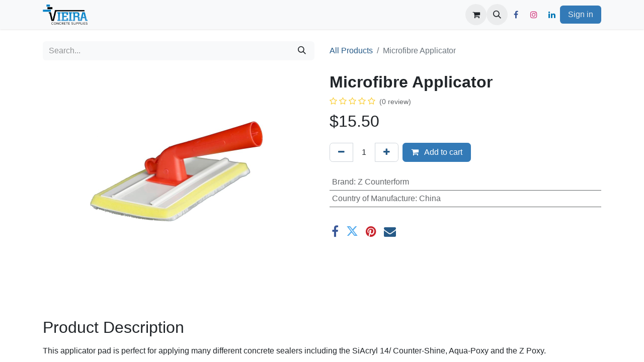

--- FILE ---
content_type: text/html; charset=utf-8
request_url: https://www.vieiraconcrete.com/shop/microfibre-applicator-12321
body_size: 10048
content:

        

    
        
<!DOCTYPE html>
<html lang="en-US" data-website-id="7" data-main-object="product.template(12321,)" data-add2cart-redirect="1">
    <head>
        <meta charset="utf-8"/>
        <meta http-equiv="X-UA-Compatible" content="IE=edge"/>
        <meta name="viewport" content="width=device-width, initial-scale=1"/>
        <meta name="generator" content="Odoo"/>
        <meta name="description" content="This applicator pad is perfect for applying many different concrete sealers including the SiAcryl 14/ Counter-Shine, Aqua-Poxy and the Z Poxy."/>
        <meta name="keywords" content="APD-001,Microfibre,Applicator,Z Counterform,Sealers,Concrete,Tools,Coatings,Stain Applicators,Pad"/>
            
        <meta property="og:type" content="website"/>
        <meta property="og:title" content="Microfibre Applicator"/>
        <meta property="og:site_name" content="Vieira Concrete Supplies v17"/>
        <meta property="og:url" content="https://www.vieiraconcrete.com/shop/microfibre-applicator-12321"/>
        <meta property="og:image" content="https://www.vieiraconcrete.com/web/image/product.template/12321/image_1024?unique=74745c8"/>
        <meta property="og:description" content="This applicator pad is perfect for applying many different concrete sealers including the SiAcryl 14/ Counter-Shine, Aqua-Poxy and the Z Poxy."/>
            
        <meta name="twitter:card" content="summary_large_image"/>
        <meta name="twitter:title" content="Microfibre Applicator"/>
        <meta name="twitter:image" content="https://www.vieiraconcrete.com/web/image/product.template/12321/image_1024?unique=74745c8"/>
        <meta name="twitter:description" content="This applicator pad is perfect for applying many different concrete sealers including the SiAcryl 14/ Counter-Shine, Aqua-Poxy and the Z Poxy."/>
        
        <link rel="canonical" href="https://www.vieiraconcrete.com/shop/microfibre-applicator-12321"/>
        
        <link rel="preconnect" href="https://fonts.gstatic.com/" crossorigin=""/>
        <title> Microfibre Applicator | Vieira Concrete Supplies v17 </title>
        <link type="image/x-icon" rel="shortcut icon" href="/web/image/website/7/favicon?unique=c746f1f"/>
        <link rel="preload" href="/web/static/src/libs/fontawesome/fonts/fontawesome-webfont.woff2?v=4.7.0" as="font" crossorigin=""/>
        <link type="text/css" rel="stylesheet" href="/web/assets/7/a8e45f7/web.assets_frontend.min.css"/>
        <script id="web.layout.odooscript" type="text/javascript">
            var odoo = {
                csrf_token: "d9b8bc4f0d82ba6bc736035bc2f9f9c26aa1fb98o1800157112",
                debug: "",
            };
        </script>
        <script type="text/javascript">
            odoo.__session_info__ = {"is_admin": false, "is_system": false, "is_public": true, "is_website_user": true, "user_id": false, "is_frontend": true, "profile_session": null, "profile_collectors": null, "profile_params": null, "show_effect": false, "currencies": {"5": {"symbol": "$", "position": "after", "digits": [69, 2]}, "1": {"symbol": "\u20ac", "position": "after", "digits": [69, 2]}, "3": {"symbol": "USD$", "position": "before", "digits": [69, 2]}}, "bundle_params": {"lang": "en_US", "website_id": 7}, "websocket_worker_version": "17.0-3", "translationURL": "/website/translations", "cache_hashes": {"translations": "67db712edf6556d0385e653b2286f101b068f01a"}, "geoip_country_code": null, "geoip_phone_code": null, "lang_url_code": "en_US"};
            if (!/(^|;\s)tz=/.test(document.cookie)) {
                const userTZ = Intl.DateTimeFormat().resolvedOptions().timeZone;
                document.cookie = `tz=${userTZ}; path=/`;
            }
        </script>
        <script type="text/javascript" defer="defer" src="/web/assets/7/c01f20f/web.assets_frontend_minimal.min.js" onerror="__odooAssetError=1"></script>
        <script type="text/javascript" defer="defer" data-src="/web/assets/7/4583e07/web.assets_frontend_lazy.min.js" onerror="__odooAssetError=1"></script>
        
        <!-- Google tag (gtag.js) --> <script async src="https://www.googletagmanager.com/gtag/js?id=AW-982377742"></script> <script> window.dataLayer = window.dataLayer || []; function gtag(){dataLayer.push(arguments);} gtag('js', new Date()); gtag('config', 'AW-982377742'); </script>


  <style>
    .sign-in-button {
      //background-color: #e9ecef;
      background-color: #337ab7;
      color: #343a40;
      border: 1px;
    }
  </style>
    </head>
    <body>



        <div id="wrapwrap" class="   ">
                <header id="top" data-anchor="true" data-name="Header" data-extra-items-toggle-aria-label="Extra items button" class="   o_header_fixed" style=" ">
                    
    <nav data-name="Navbar" aria-label="Main" class="navbar navbar-expand-lg navbar-light o_colored_level o_cc d-none d-lg-block shadow-sm ">
        

            <div id="o_main_nav" class="o_main_nav container">
                
    <a data-name="Navbar Logo" href="/" class="navbar-brand logo me-4">
            
            <span role="img" aria-label="Logo of Vieira Concrete Supplies v17" title="Vieira Concrete Supplies v17"><img src="/web/image/website/7/logo/Vieira%20Concrete%20Supplies%20v17?unique=c746f1f" class="img img-fluid" width="95" height="40" alt="Vieira Concrete Supplies v17" loading="lazy"/></span>
        </a>
    
                
    <ul id="top_menu" role="menu" class="nav navbar-nav top_menu o_menu_loading me-auto">
        

                    
    <li role="presentation" class="nav-item">
        <a role="menuitem" href="/" class="nav-link ">
            <span>Home</span>
        </a>
    </li>
    <li role="presentation" class="nav-item dropdown ">
        <a data-bs-toggle="dropdown" href="#" role="menuitem" class="nav-link dropdown-toggle   ">
            <span>About</span>
        </a>
        <ul role="menu" class="dropdown-menu ">
    <li role="presentation" class="">
        <a role="menuitem" href="/about" class="dropdown-item ">
            <span>About</span>
        </a>
    </li>
    <li role="presentation" class="">
        <a role="menuitem" href="/terms" class="dropdown-item ">
            <span>Terms &amp; Conditions</span>
        </a>
    </li>
        </ul>
        
    </li>
    <li role="presentation" class="nav-item dropdown ">
        <a data-bs-toggle="dropdown" href="#" role="menuitem" class="nav-link dropdown-toggle   ">
            <span>Shop</span>
        </a>
        <ul role="menu" class="dropdown-menu ">
    <li role="presentation" class="">
        <a role="menuitem" href="/shop" class="dropdown-item ">
            <span>All products</span>
        </a>
    </li>
    <li role="presentation" class="">
        <a role="menuitem" href="/brands" class="dropdown-item ">
            <span>Brands</span>
        </a>
    </li>
        </ul>
        
    </li>
    <li role="presentation" class="nav-item dropdown ">
        <a data-bs-toggle="dropdown" href="#" role="menuitem" class="nav-link dropdown-toggle   ">
            <span>Contact</span>
        </a>
        <ul role="menu" class="dropdown-menu ">
    <li role="presentation" class="">
        <a role="menuitem" href="/contactus" class="dropdown-item ">
            <span>Locations</span>
        </a>
    </li>
    <li role="presentation" class="">
        <a role="menuitem" href="/vip" class="dropdown-item ">
            <span>Newsletter</span>
        </a>
    </li>
    <li role="presentation" class="">
        <a role="menuitem" href="/franchise" class="dropdown-item ">
            <span>Franchise Opportunities</span>
        </a>
    </li>
        </ul>
        
    </li>
                
    </ul>
                
                <ul class="navbar-nav align-items-center gap-2 flex-shrink-0 justify-content-end ps-3">
                    
        
            <li class=" divider d-none"></li> 
            <li class="o_wsale_my_cart  ">
                <a href="/shop/cart" aria-label="eCommerce cart" class="o_navlink_background btn position-relative rounded-circle p-1 text-center text-reset">
                    <div class="">
                        <i class="fa fa-shopping-cart fa-stack"></i>
                        <sup class="my_cart_quantity badge text-bg-primary position-absolute top-0 end-0 mt-n1 me-n1 rounded-pill d-none" data-order-id="">0</sup>
                    </div>
                </a>
            </li>
        
        <li class="">
                <div class="modal fade css_editable_mode_hidden" id="o_search_modal" aria-hidden="true" tabindex="-1">
                    <div class="modal-dialog modal-lg pt-5">
                        <div class="modal-content mt-5">
    
    
    <form method="get" class="o_searchbar_form o_wait_lazy_js s_searchbar_input " action="/website/search" data-snippet="s_searchbar_input">
            <div role="search" class="input-group input-group-lg">
        <input type="search" name="search" class="search-query form-control oe_search_box border-0 bg-light border border-end-0 p-3" placeholder="Search..." value="s" data-search-type="all" data-limit="5" data-display-image="true" data-display-description="true" data-display-extra-link="true" data-display-detail="true" data-order-by="name asc"/>
        <button type="submit" aria-label="Search" title="Search" class="btn oe_search_button border border-start-0 px-4 bg-o-color-4">
            <i class="oi oi-search"></i>
            <span class="oe_search_found">
                <small>(0 found)</small>
            </span>
        </button>
    </div>

            <input name="order" type="hidden" class="o_search_order_by" value="name asc"/>
            
    
        </form>
                        </div>
                    </div>
                </div>
                <a data-bs-target="#o_search_modal" data-bs-toggle="modal" role="button" title="Search" href="#" class="btn rounded-circle p-1 lh-1 o_navlink_background text-reset o_not_editable">
                    <i class="oi oi-search fa-stack lh-lg"></i>
                </a>
        </li>
                    
                    
        <li class="">
            <div class="o_header_social_links ">
                <div class="s_social_media o_not_editable oe_unmovable oe_unremovable" data-snippet="s_social_media" data-name="Social Media">
                    <h5 class="s_social_media_title d-none">Follow us</h5>
<a href="/website/social/facebook" class="s_social_media_facebook o_nav-link_secondary nav-link m-0 p-0 text-decoration-none" target="_blank" aria-label="Facebook">
                        <i class="fa fa-facebook fa-stack p-1 o_editable_media"></i>
                    </a>
<a href="/website/social/instagram" class="s_social_media_instagram o_nav-link_secondary nav-link m-0 p-0 text-decoration-none" target="_blank" aria-label="Instagram">
                        <i class="fa fa-instagram fa-stack p-1 o_editable_media"></i>
                    </a>
<a href="/website/social/linkedin" class="o_nav-link_secondary nav-link m-0 p-0 text-decoration-none s_social_media_linkedin" target="_blank" aria-label="LinkedIn">
                        <i class="fa fa-stack p-1 o_editable_media fa-linkedin"></i>
                    </a>
</div>
            </div>
        </li>
                    
                    
            <li class=" o_no_autohide_item">
                <a href="/web/login" class="btn btn-outline-secondary sign-in-button">Sign in</a>
            </li>
                    
        
        
                    
                </ul>
            </div>
        
    </nav>
    <nav data-name="Navbar" aria-label="Mobile" class="navbar  navbar-light o_colored_level o_cc o_header_mobile d-block d-lg-none shadow-sm px-0 ">
        

        <div class="o_main_nav container flex-wrap justify-content-between">
            
    <a data-name="Navbar Logo" href="/" class="navbar-brand logo ">
            
            <span role="img" aria-label="Logo of Vieira Concrete Supplies v17" title="Vieira Concrete Supplies v17"><img src="/web/image/website/7/logo/Vieira%20Concrete%20Supplies%20v17?unique=c746f1f" class="img img-fluid" width="95" height="40" alt="Vieira Concrete Supplies v17" loading="lazy"/></span>
        </a>
    
            <ul class="o_header_mobile_buttons_wrap navbar-nav flex-row align-items-center gap-2 mb-0">
        
            <li class=" divider d-none"></li> 
            <li class="o_wsale_my_cart  ">
                <a href="/shop/cart" aria-label="eCommerce cart" class="o_navlink_background_hover btn position-relative rounded-circle border-0 p-1 text-reset">
                    <div class="">
                        <i class="fa fa-shopping-cart fa-stack"></i>
                        <sup class="my_cart_quantity badge text-bg-primary position-absolute top-0 end-0 mt-n1 me-n1 rounded-pill d-none" data-order-id="">0</sup>
                    </div>
                </a>
            </li>
        
                <li class="o_not_editable">
                    <button class="nav-link btn me-auto p-2 o_not_editable" type="button" data-bs-toggle="offcanvas" data-bs-target="#top_menu_collapse_mobile" aria-controls="top_menu_collapse_mobile" aria-expanded="false" aria-label="Toggle navigation">
                        <span class="navbar-toggler-icon"></span>
                    </button>
                </li>
            </ul>
            <div id="top_menu_collapse_mobile" class="offcanvas offcanvas-end o_navbar_mobile">
                <div class="offcanvas-header justify-content-end o_not_editable">
                    <button type="button" class="nav-link btn-close" data-bs-dismiss="offcanvas" aria-label="Close"></button>
                </div>
                <div class="offcanvas-body d-flex flex-column justify-content-between h-100 w-100">
                    <ul class="navbar-nav">
                        
        <li class="">
    
    
    <form method="get" class="o_searchbar_form o_wait_lazy_js s_searchbar_input " action="/website/search" data-snippet="s_searchbar_input">
            <div role="search" class="input-group mb-3">
        <input type="search" name="search" class="search-query form-control oe_search_box border-0 bg-light rounded-start-pill text-bg-light ps-3" placeholder="Search..." value="s" data-search-type="all" data-limit="0" data-display-image="true" data-display-description="true" data-display-extra-link="true" data-display-detail="true" data-order-by="name asc"/>
        <button type="submit" aria-label="Search" title="Search" class="btn oe_search_button rounded-end-pill bg-o-color-3 pe-3">
            <i class="oi oi-search"></i>
            <span class="oe_search_found">
                <small>(0 found)</small>
            </span>
        </button>
    </div>

            <input name="order" type="hidden" class="o_search_order_by" value="name asc"/>
            
    
        </form>
        </li>
                        
    <ul role="menu" class="nav navbar-nav top_menu  ">
        

                            
    <li role="presentation" class="nav-item">
        <a role="menuitem" href="/" class="nav-link ">
            <span>Home</span>
        </a>
    </li>
    <li role="presentation" class="nav-item dropdown ">
        <a data-bs-toggle="dropdown" href="#" role="menuitem" class="nav-link dropdown-toggle   d-flex justify-content-between align-items-center">
            <span>About</span>
        </a>
        <ul role="menu" class="dropdown-menu position-relative rounded-0 o_dropdown_without_offset">
    <li role="presentation" class="">
        <a role="menuitem" href="/about" class="dropdown-item ">
            <span>About</span>
        </a>
    </li>
    <li role="presentation" class="">
        <a role="menuitem" href="/terms" class="dropdown-item ">
            <span>Terms &amp; Conditions</span>
        </a>
    </li>
        </ul>
        
    </li>
    <li role="presentation" class="nav-item dropdown ">
        <a data-bs-toggle="dropdown" href="#" role="menuitem" class="nav-link dropdown-toggle   d-flex justify-content-between align-items-center">
            <span>Shop</span>
        </a>
        <ul role="menu" class="dropdown-menu position-relative rounded-0 o_dropdown_without_offset">
    <li role="presentation" class="">
        <a role="menuitem" href="/shop" class="dropdown-item ">
            <span>All products</span>
        </a>
    </li>
    <li role="presentation" class="">
        <a role="menuitem" href="/brands" class="dropdown-item ">
            <span>Brands</span>
        </a>
    </li>
        </ul>
        
    </li>
    <li role="presentation" class="nav-item dropdown ">
        <a data-bs-toggle="dropdown" href="#" role="menuitem" class="nav-link dropdown-toggle   d-flex justify-content-between align-items-center">
            <span>Contact</span>
        </a>
        <ul role="menu" class="dropdown-menu position-relative rounded-0 o_dropdown_without_offset">
    <li role="presentation" class="">
        <a role="menuitem" href="/contactus" class="dropdown-item ">
            <span>Locations</span>
        </a>
    </li>
    <li role="presentation" class="">
        <a role="menuitem" href="/vip" class="dropdown-item ">
            <span>Newsletter</span>
        </a>
    </li>
    <li role="presentation" class="">
        <a role="menuitem" href="/franchise" class="dropdown-item ">
            <span>Franchise Opportunities</span>
        </a>
    </li>
        </ul>
        
    </li>
                        
    </ul>
                        
                        
        <li class="">
            <div class="o_header_social_links mt-2 border-top pt-2 o_border_contrast">
                <div class="s_social_media o_not_editable oe_unmovable oe_unremovable" data-snippet="s_social_media" data-name="Social Media">
                    <h5 class="s_social_media_title d-none">Follow us</h5>
<a href="/website/social/facebook" class="s_social_media_facebook o_nav-link_secondary nav-link m-0 p-0 text-decoration-none" target="_blank" aria-label="Facebook">
                        <i class="fa fa-facebook fa-stack p-1 o_editable_media"></i>
                    </a>
<a href="/website/social/instagram" class="s_social_media_instagram o_nav-link_secondary nav-link m-0 p-0 text-decoration-none" target="_blank" aria-label="Instagram">
                        <i class="fa fa-instagram fa-stack p-1 o_editable_media"></i>
                    </a>
<a href="/website/social/linkedin" class="o_nav-link_secondary nav-link m-0 p-0 text-decoration-none s_social_media_linkedin" target="_blank" aria-label="LinkedIn">
                        <i class="fa fa-stack p-1 o_editable_media fa-linkedin"></i>
                    </a>
</div>
            </div>
        </li>
                    </ul>
                    <ul class="navbar-nav gap-2 mt-3 w-100">
                        
            <li class=" o_no_autohide_item">
                <a href="/web/login" class="btn btn-outline-secondary w-100 sign-in-button">Sign in</a>
            </li>
                        
        
        
                        
                        
                    </ul>
                </div>
            </div>
        </div>
    
    </nav>
    
        </header>
                <main>
                    
            <div itemscope="itemscope" itemtype="http://schema.org/Product" id="wrap" class="js_sale o_wsale_product_page">
                <div class="oe_structure oe_empty oe_structure_not_nearest" id="oe_structure_website_sale_product_1" data-editor-message="DROP BUILDING BLOCKS HERE TO MAKE THEM AVAILABLE ACROSS ALL PRODUCTS"></div>
                <section id="product_detail" class="container py-4 oe_website_sale " data-view-track="1" data-product-tracking-info="{&#34;item_id&#34;: &#34;733074197610&#34;, &#34;item_name&#34;: &#34;[ZCF.&lt;2.APD-001] Microfibre Applicator&#34;, &#34;item_category&#34;: &#34;Saleable&#34;, &#34;currency&#34;: &#34;CAD&#34;, &#34;price&#34;: 15.5}">
                    <div class="row align-items-center">
                        <div class="col-lg-6 d-flex align-items-center">
                            <div class="d-flex justify-content-between w-100">
    
    
    <form method="get" class="o_searchbar_form o_wait_lazy_js s_searchbar_input o_wsale_products_searchbar_form me-auto flex-grow-1 mb-2 mb-lg-0" action="/shop" data-snippet="s_searchbar_input">
            <div role="search" class="input-group me-sm-2">
        <input type="search" name="search" class="search-query form-control oe_search_box border-0 bg-light border-0 text-bg-light" placeholder="Search..." data-search-type="products" data-limit="5" data-display-image="true" data-display-description="true" data-display-extra-link="true" data-display-detail="true" data-order-by="name asc"/>
        <button type="submit" aria-label="Search" title="Search" class="btn oe_search_button btn btn-light">
            <i class="oi oi-search"></i>
        </button>
    </div>

            <input name="order" type="hidden" class="o_search_order_by" value="name asc"/>
            
        
        </form>
        <div class="o_pricelist_dropdown dropdown d-none">

            <a role="button" href="#" data-bs-toggle="dropdown" class="dropdown-toggle btn btn-light">
                Public Pricelist
            </a>
            <div class="dropdown-menu" role="menu">
            </div>
        </div>
                            </div>
                        </div>
                        <div class="col-lg-6 d-flex align-items-center">
                            <ol class="breadcrumb p-0 mb-2 m-lg-0">
                                <li class="breadcrumb-item o_not_editable">
                                    <a href="/shop">All Products</a>
                                </li>
                                
                                <li class="breadcrumb-item active">
                                    <span>Microfibre Applicator</span>
                                </li>
                            </ol>
                        </div>
                    </div>
                    <div class="row" id="product_detail_main" data-name="Product Page" data-image_width="50_pc" data-image_layout="carousel">
                        <div class="col-lg-6 mt-lg-4 o_wsale_product_images position-relative">
        <div id="o-carousel-product" class="carousel slide position-sticky mb-3 overflow-hidden" data-bs-ride="carousel" data-bs-interval="0" data-name="Product Carousel">
            <div class="o_carousel_product_outer carousel-outer position-relative flex-grow-1 overflow-hidden">
                <div class="carousel-inner h-100">
                        <div class="carousel-item h-100 text-center active">
        <div class="position-relative d-inline-flex overflow-hidden m-auto h-100">
            <span class="o_ribbon  z-index-1" style=""></span>
            <div class="d-flex align-items-start justify-content-center h-100 oe_unmovable"><img src="/web/image/product.product/12255/image_1024/%5BZCF.%3C2.APD-001%5D%20Microfibre%20Applicator?unique=11367d3" class="img img-fluid oe_unmovable mh-100" alt="Microfibre Applicator" loading="lazy"/></div>
        </div>
                        </div>
                </div>
            </div>
        <div class="o_carousel_product_indicators pt-2 overflow-hidden">
        </div>
        </div>
                        </div>
                        <div id="product_details" class="col-lg-6 mt-md-4">
                            
                            <h1 itemprop="name">Microfibre Applicator</h1>
                            <span itemprop="url" style="display:none;">https://www.vieiraconcrete.com/shop/microfibre-applicator-12321</span>
                            <span itemprop="image" style="display:none;">https://www.vieiraconcrete.com/web/image/product.template/12321/image_1920?unique=ff9d141</span>
                                <a href="#o_product_page_reviews" class="o_product_page_reviews_link text-decoration-none">
        <div class="o_website_rating_static">
                    <i class="fa fa-star-o" role="img"></i>
                    <i class="fa fa-star-o" role="img"></i>
                    <i class="fa fa-star-o" role="img"></i>
                    <i class="fa fa-star-o" role="img"></i>
                    <i class="fa fa-star-o" role="img"></i>
                <small class="text-muted ms-1">
                    (0 review)
                </small>
        </div>
                                </a>
                            
                            
                            <form action="/shop/cart/update" method="POST">
                                <input type="hidden" name="csrf_token" value="d9b8bc4f0d82ba6bc736035bc2f9f9c26aa1fb98o1800157112"/>
                                <div class="js_product js_main_product mb-3">
                                    <div>
        <div itemprop="offers" itemscope="itemscope" itemtype="http://schema.org/Offer" class="product_price mt-2 mb-3 d-inline-block">
            

            
            
              <h3>$<span id="main_price" style="white-space: nowrap;" data-oe-type="float" data-oe-expression="combination_info[&#39;price&#39;]">15.50</span></h3>
        <h3 class="css_non_editable_mode_hidden decimal_precision" data-precision="2">
                <span><span class="oe_currency_value">10.00</span> $</span>
            </h3>
        </div>
        <div id="product_unavailable" class="d-none">
            <h3 class="fst-italic">Not Available For Sale</h3>
        </div>
                                        <small class="ms-1 text-muted o_base_unit_price_wrapper d-none">
        (<span class="o_base_unit_price" data-oe-type="monetary" data-oe-expression="combination_info[&#39;base_unit_price&#39;]"><span class="oe_currency_value">15.50</span> $</span>
         / <span class="oe_custom_base_unit">Unit(s)</span>)
                                        </small>
                                    </div>
                                    
                <ul class="d-none js_add_cart_variants mb-0" data-attribute_exclusions="{&#34;exclusions&#34;: {&#34;1505&#34;: [], &#34;12259&#34;: []}, &#34;archived_combinations&#34;: [], &#34;parent_exclusions&#34;: {}, &#34;parent_combination&#34;: [], &#34;parent_product_name&#34;: null, &#34;mapped_attribute_names&#34;: {&#34;1505&#34;: &#34;Brand: Z Counterform&#34;, &#34;12259&#34;: &#34;Country of Manufacture: China&#34;}}"></ul>
                <input type="hidden" class="product_template_id" name="product_template_id" value="12321"/>
                <input type="hidden" class="product_id" name="product_id" value="12255"/>
        <p class="css_not_available_msg alert alert-warning">This combination does not exist.</p>
                                    <div id="o_wsale_cta_wrapper" class="d-flex flex-wrap align-items-center">
        <div contenteditable="false" class="css_quantity input-group d-inline-flex me-2 mb-2 align-middle">
            <a class="btn btn-link js_add_cart_json" aria-label="Remove one" title="Remove one" href="#">
                <i class="fa fa-minus"></i>
            </a>
            <input type="text" class="form-control quantity text-center" data-min="1" name="add_qty" value="1"/>
            <a class="btn btn-link float_left js_add_cart_json" aria-label="Add one" title="Add one" href="#">
                <i class="fa fa-plus"></i>
            </a>
        </div>
                                        <div id="add_to_cart_wrap" class="d-inline-flex align-items-center mb-2 me-auto">
                                            <a data-animation-selector=".o_wsale_product_images" role="button" id="add_to_cart" href="#" class="btn btn-primary js_check_product a-submit flex-grow-1">
                                                <i class="fa fa-shopping-cart me-2"></i>
                                                Add to cart
                                            </a>
                                        </div>
                                        <div id="product_option_block" class="d-flex flex-wrap w-100"></div>
                                    </div>
            
            
      <div class="availability_messages o_not_editable"></div>
                                    <div id="contact_us_wrapper" class="d-none oe_structure oe_structure_solo ">
                                        <section class="s_text_block" data-snippet="s_text_block" data-name="Text">
                                            <div class="container">
                                                <a class="btn btn-primary btn_cta" href="/contactus">Contact Us
                                                </a>
                                            </div>
                                        </section>
                                    </div>
        <div class="o_product_tags o_field_tags d-flex flex-wrap align-items-center gap-2">
        </div>
                                </div>
                            </form>
                            <div id="product_attributes_simple">
                                <table class="table table-sm text-muted ">
                                        <tr>
                                            <td>
                                                <span>Brand</span>:
                                                    <span>Z Counterform</span>
                                            </td>
                                        </tr>
                                        <tr>
                                            <td>
                                                <span>Country of Manufacture</span>:
                                                    <span>China</span>
                                            </td>
                                        </tr>
                                </table>
                            </div>
                            <div id="o_product_terms_and_share" class="d-flex justify-content-between flex-column flex-md-row align-items-md-end mb-3">
            <div class="h4 mt-3 mb-0 d-flex justify-content-md-end flex-shrink-0" contenteditable="false">
    <div data-snippet="s_share" class="s_share text-start o_no_link_popover text-lg-end">
        <a href="https://www.facebook.com/sharer/sharer.php?u={url}" target="_blank" aria-label="Facebook" class="s_share_facebook mx-1 my-0">
            <i class="fa fa-facebook "></i>
        </a>
        <a href="https://twitter.com/intent/tweet?text={title}&amp;url={url}" target="_blank" aria-label="Twitter" class="s_share_twitter mx-1 my-0">
            <i class="fa fa-twitter "></i>
        </a>
        <a href="https://pinterest.com/pin/create/button/?url={url}&amp;media={media}&amp;description={title}" target="_blank" aria-label="Pinterest" class="s_share_pinterest mx-1 my-0">
            <i class="fa fa-pinterest "></i>
        </a>
        <a href="/cdn-cgi/l/email-protection#112e737e75682c6a64637d6c37707c612a6264737b7472652c6a6578657d746c" aria-label="Email" class="s_share_email mx-1 my-0">
            <i class="fa fa-envelope "></i>
        </a>
    </div>
            </div>
                            </div>
          <input id="wsale_user_email" type="hidden" value=""/>
                        </div>
                    </div>
                </section>
            <section id="formatted_description" class="s_text_block pt40 pb40 o_colored_level" data-snippet="s_text_block" data-name="Text">
                <div class="container s_allow_columns">
                    <h3>Product Description</h3>
                    <p><p>This applicator pad is perfect for applying many different concrete sealers including the SiAcryl 14/ Counter-Shine,&nbsp;Aqua-Poxy and the Z Poxy.<br><br></p>                                        </p>
                </div>
            </section>

            
            
                
                    
                
            
                
                

            <section class="s_text_block pt40 pb40 o_colored_level" data-snippet="s_text_block" data-name="Text">
                <div class="row s_nb_column_fixed">
                    <div class="col-lg-10 offset-lg-1 pb24 o_colored_level" style="text-align: center;">
                        <figure class="figure">
                            <a href="/shop?attrib=1-77">
                                <img class="figure-img brand-logo ratio ratio-1x1" loading="lazy" style="max-width:200px; max-height:200px;" src="/web/image/product.attribute.value/77/logo" alt="True" title="True"/>
                            </a>
                        </figure>
                    </div>
                </div>
            </section>
                
            <section class="pt32 pb32">
                <div class="container">
                  <div class="d-flex justify-content-between">
                    <h3 class="pb32">Specifications</h3>
                  </div>
                  <div>
                    <div class="row">
                        <div class="filtered_sorted_variants">
                          <table class="table table-striped table-sm table-hover">
                            
                            <tr>
                              <th>Image</th>
                              <th>SKU</th>
                                
                                <th class="text-nowrap">
                                    <span>Brand</span>
                                </th><th class="text-nowrap">
                                    <span>Country of Manufacture</span>
                                </th>
                              <th>Price</th>
                                    <tr class="js_product_variant" id="12255">
                                            
                                            <td>
                                              <div><img src="/web/image/product.product/12255/image_128/%5BZCF.%3C2.APD-001%5D%20Microfibre%20Applicator?unique=11367d3" class="img rounded shadow o_alternative_product o_image_64_max" alt="[ZCF.&lt;2.APD-001] Microfibre Applicator" loading="lazy"/></div>
                                            </td>
                                            
                                            <td class="text-nowrap">
                                                <label label-default="label-default" for="variant_table_12255">
                                                  APD-001
                                                </label>
                                            </td>
                                            
                                            <td class="text-nowrap">
                                              <a href="/shop?attrib=1-77">
                                                <span>Z Counterform</span>
                                              </a>
                                            </td><td class="text-nowrap">
                                              <a href="/shop?attrib=33-1500">
                                                <span>China</span>
                                              </a>
                                            </td>

                                            
                                            <td>
                                                
                                                    $<span id="variant_price_12255" data-oe-type="float" data-oe-expression="variant_id_combination_info[&#39;price&#39;]">15.50</span>
                                            </td>
                                    </tr>
                            </tr>
                          </table>
                        </div>
                    </div>
                  </div>
                </div>
            </section>
        <div class="o_shop_discussion_rating" data-anchor="true">
                <section id="o_product_page_reviews" class="container pt32 pb32" data-anchor="true">
                    <a class="o_product_page_reviews_title d-flex justify-content-between text-decoration-none collapsed" type="button" data-bs-toggle="collapse" data-bs-target="#o_product_page_reviews_content" aria-expanded="false" aria-controls="o_product_page_reviews_content">
                        <h3 class="mb32">Customer Reviews</h3>
                        <i class="fa align-self-start"></i>
                    </a>
                    <div id="o_product_page_reviews_content" class="collapse">
        <div id="discussion" data-anchor="true" class="d-print-none o_portal_chatter o_not_editable p-0" data-res_model="product.template" data-res_id="12321" data-pager_step="5" data-allow_composer="1" data-two_columns="true" data-display_rating="True">
        </div>
                    </div>
                </section>
            </div>
                <div class="oe_structure oe_empty oe_structure_not_nearest mt16" id="oe_structure_website_sale_product_2" data-editor-message="DROP BUILDING BLOCKS HERE TO MAKE THEM AVAILABLE ACROSS ALL PRODUCTS"></div>
            </div>
        
        <div id="o_shared_blocks" class="oe_unremovable"></div>
                </main>
                <footer id="bottom" data-anchor="true" data-name="Footer" class="o_footer o_colored_level o_cc ">
             <div id="footer" class="oe_structure oe_structure_solo">
              <section class="s_text_block pt64 pb16" data-snippet="s_text_block" data-name="Text" style="background-image: linear-gradient(rgb(20, 45, 43) 0%, rgb(33, 37, 41) 100%);">
                <div class="container">

                    <div class="row">
                        <div class="col-lg-3 pb24 o_colored_level">
                            <h6 class="mb-3">About us</h6>
                            <p>Vieira Concrete Supplies is your source for concrete tools and accessories.  Locations in Brampton and Hamilton local delivery or pickup in store.  We ship anywhere in Canada.</p>
                        </div>
                        <div class="col-lg-3" id="cate_col_1">
                            <div class="wsale_products_categories_list">
                                <ul class="nav d-flex flex-column my-2">
                <li class="nav-item mb-1">

                        <h5 role="tab" data-bs-toggle="collapse" aria-expanded="false" style="cursor:pointer;" data-bs-target="#cate_13" aria-controls="#cate_13" class="collapsed">
                            Promotions
                        </h5>
                        <div class="collapse" data-bs-parent="#cate_col_1" role="tabpanel" id="cate_13">
                        <ul class="nav flex-column nav-hierarchy">
                            <a href="/shop/category/13">All Promotions</a>
                                    <a href="/shop/category/166">10% off</a>
                                    <a href="/shop/category/167">20% off</a>
                                    <a href="/shop/category/168">30% off</a>
                                    <a href="/shop/category/169">40% off</a>
                                    <a href="/shop/category/170">50% off</a>
                                    <a href="/shop/category/225">Vieira Swag</a>
                        </ul>
                        </div>
                </li>
                <li class="nav-item mb-1">

                        <h5 role="tab" data-bs-toggle="collapse" aria-expanded="false" style="cursor:pointer;" data-bs-target="#cate_214" aria-controls="#cate_214" class="collapsed">
                            Tools
                        </h5>
                        <div class="collapse" data-bs-parent="#cate_col_1" role="tabpanel" id="cate_214">
                        <ul class="nav flex-column nav-hierarchy">
                            <a href="/shop/category/214">All Tools</a>
                                    <a href="/shop/category/15">Concrete Tools</a>
                                    <a href="/shop/category/203">Stamping Tools</a>
                                    <a href="/shop/category/17">Jobsite Hand Tools</a>
                                    <a href="/shop/category/16">Lawn &amp; Garden</a>
                                    <a href="/shop/category/73">Power Tools &amp; Accessories</a>
                                    <a href="/shop/category/14">Coating/Stain Applicators</a>
                                    <a href="/shop/category/11">Safety</a>
                        </ul>
                        </div>
                </li>
                <li class="nav-item mb-1">

                        <h5 role="tab" data-bs-toggle="collapse" aria-expanded="false" style="cursor:pointer;" data-bs-target="#cate_10" aria-controls="#cate_10" class="collapsed">
                            Reinforcement Expansion
                        </h5>
                        <div class="collapse" data-bs-parent="#cate_col_1" role="tabpanel" id="cate_10">
                        <ul class="nav flex-column nav-hierarchy">
                            <a href="/shop/category/10">All Reinforcement Expansion</a>
                                    <a href="/shop/category/111">Expansion Joint</a>
                                    <a href="/shop/category/112">Fiberglass Reinforcement</a>
                                    <a href="/shop/category/109">Rebar Chairs and Caps</a>
                                    <a href="/shop/category/113">Steel Reinforcement</a>
                                    <a href="/shop/category/114">Tie Wire</a>
                        </ul>
                        </div>
                </li>
                <li class="nav-item mb-1">

                        <h5 role="tab" data-bs-toggle="collapse" aria-expanded="false" style="cursor:pointer;" data-bs-target="#cate_6" aria-controls="#cate_6" class="collapsed">
                            Drain Sheeting Insulation
                        </h5>
                        <div class="collapse" data-bs-parent="#cate_col_1" role="tabpanel" id="cate_6">
                        <ul class="nav flex-column nav-hierarchy">
                            <a href="/shop/category/6">All Drain Sheeting Insulation</a>
                                    <a href="/shop/category/149">Waterproofing</a>
                                    <a href="/shop/category/91">Weeping Tile</a>
                                    <a href="/shop/category/156">Foundation Wrap</a>
                                    <a href="/shop/category/206">Insulation</a>
                                    <a href="/shop/category/69">Sheeting/Tarps</a>
                                    <a href="/shop/category/89">2" Deck Drain</a>
                                    <a href="/shop/category/90">ACO Trench Drain</a>
                                    <a href="/shop/category/230">PVC Pipe</a>
                        </ul>
                        </div>
                </li>
                                </ul>
                            </div>
                        </div>
                        <div class="col-lg-3 pb24">
                            <div class="wsale_products_categories_list">
                                <ul class="nav d-flex flex-column">
                <li class="nav-item mb-1">

                        <h5 role="tab" data-bs-toggle="collapse" aria-expanded="false" style="cursor:pointer;" data-bs-target="#cate_7" aria-controls="#cate_7">
                            Forming Accessories
                        </h5>
                        <div class="collapse" data-bs-parent="#cate_col_1" role="tabpanel" id="cate_7">
                        <ul class="nav flex-column nav-hierarchy">
                            <a href="/shop/category/7">All Forming Accessories</a>
                                    <a href="/shop/category/201">Wall Form Hardware</a>
                                    <a href="/shop/category/64">Curb Gutter &amp; Sidewalk</a>
                                    <a href="/shop/category/65">Decking &amp; Tubes</a>
                                    <a href="/shop/category/66">Form Oil/Release</a>
                                    <a href="/shop/category/63">Countertop Forming</a>
                                    <a href="/shop/category/68">Pool Forms and Liners</a>
                                    <a href="/shop/category/70">Step Form Liners</a>
                                    <a href="/shop/category/160">Screed Rail</a>
                        </ul>
                        </div>
                </li>
                <li class="nav-item mb-1">

                        <h5 role="tab" data-bs-toggle="collapse" aria-expanded="false" style="cursor:pointer;" data-bs-target="#cate_99" aria-controls="#cate_99" class="collapsed">
                            Bag Mixes &amp; Additives
                        </h5>
                        <div class="collapse" data-bs-parent="#cate_col_1" role="tabpanel" id="cate_99">
                        <ul class="nav flex-column nav-hierarchy">
                            <a href="/shop/category/99">All Bag Mixes &amp; Additives</a>
                                    <a href="/shop/category/136">Bagged Sand</a>
                                    <a href="/shop/category/139">Colour Systems</a>
                                    <a href="/shop/category/141">Release &amp; Retarder</a>
                                    <a href="/shop/category/104">Countertop Mix</a>
                                    <a href="/shop/category/101">Admixtures</a>
                                    <a href="/shop/category/100">Cement</a>
                                    <a href="/shop/category/102">Cementitious Repair</a>
                                    <a href="/shop/category/103">Concrete Grout Mortar</a>
                                    <a href="/shop/category/224">Vertical &amp; Overlay</a>
                        </ul>
                        </div>
                </li>
                <li class="nav-item mb-1">

                        <h5 role="tab" data-bs-toggle="collapse" aria-expanded="false" style="cursor:pointer;" data-bs-target="#cate_2" aria-controls="#cate_2">
                            Anchoring Fastening Repair
                        </h5>
                        <div class="collapse" data-bs-parent="#cate_col_1" role="tabpanel" id="cate_2">
                        <ul class="nav flex-column nav-hierarchy">
                            <a href="/shop/category/2">All Anchoring Fastening Repair</a>
                                    <a href="/shop/category/205">Adhesives/Sealants</a>
                                    <a href="/shop/category/98">Screws</a>
                                    <a href="/shop/category/96">Nails</a>
                                    <a href="/shop/category/92">Mechanical Anchoring</a>
                                    <a href="/shop/category/93">Chemical Anchoring</a>
                                    <a href="/shop/category/94">Crack &amp; Patch Repair Resin</a>
                                    <a href="/shop/category/95">Gun Applicators</a>
                                    <a href="/shop/category/71">Tape</a>
                                    <a href="/shop/category/217">Powder Actuated</a>
                        </ul>
                        </div>
                </li>
                <li class="nav-item mb-1">

                        <h5 role="tab" data-bs-toggle="collapse" aria-expanded="false" style="cursor:pointer;" data-bs-target="#cate_12" aria-controls="#cate_12">
                            Sealers &amp; Coatings
                        </h5>
                        <div class="collapse" data-bs-parent="#cate_col_1" role="tabpanel" id="cate_12">
                        <ul class="nav flex-column nav-hierarchy">
                            <a href="/shop/category/12">All Sealers &amp; Coatings</a>
                                    <a href="/shop/category/142">Stain</a>
                                    <a href="/shop/category/120">Industrial Floor Coatings</a>
                                    <a href="/shop/category/153">Film-Forming Sealer</a>
                                    <a href="/shop/category/121">Penetrating</a>
                                    <a href="/shop/category/116">Curing Compound</a>
                                    <a href="/shop/category/117">Countertop Sealers</a>
                                    <a href="/shop/category/148">Cleaning Stripping Solvent</a>
                                    <a href="/shop/category/223">Casting &amp; Countertop Epoxy</a>
                        </ul>
                        </div>
                </li>
                                </ul>
                            </div>
                        </div>
                        <div id="connect" class="col-lg-3 pb24 o_colored_level">
                            <div id="vcs_locations" class="accordion" role="tablist">
                                <div data-name="Item" role="presentation">
                                    <a href="#" data-bs-target="#vcs_footer_hamilton" role="tab" data-bs-toggle="collapse" aria-expanded="false" aria-controls="#vcs_footer_hamilton" class="collapsed">
                                        <h5><i class="bi-geo-alt" style="font-weight:bold;"></i> Hamilton</h5>
                                    </a>
                                    <div id="vcs_footer_hamilton" class="collapse" data-bs-parent="#vcs_locations" role="tabpanel">
                                        <p class="card-text">
                                            357 Gage Ave. N.<br/> Hamilton, ON L8L 7A8
                                            <br/>
                                            (905) 544-7088
                                        </p>
                                    </div>
                                </div>
                                <div data-name="Item" role="presentation">
                                    <a href="#" data-bs-target="#vcs_footer_brampton" role="tab" data-bs-toggle="collapse" aria-expanded="false" aria-controls="#vcs_footer_hamilton" class="collapsed">
                                        <h5><i class="bi-geo-alt" style="font-weight:bold;"></i> Brampton</h5>
                                    </a>
                                    <div id="vcs_footer_brampton" class="collapse" data-bs-parent="#vcs_locations" role="tabpanel">
                                        <p class="card-text">
                                            237A Advance Blvd.<br/>Brampton, ON L6T 4J2&nbsp;<br/>
                                            (905) 450-3144</p></div></div></div>
                        </div>
                    </div>

                </div>
              </section>
             </div>
          <div class="o_footer_copyright o_colored_level o_cc" data-name="Copyright">
                        <div class="container py-3">
                            <div class="row">
                                <div class="col-sm text-center text-sm-start text-muted">
                                    <span class="o_footer_copyright_name me-2">Copyright © Vieira Concrete Supplies</span>
        
        
    </div>
                                <div class="col-sm text-center text-sm-end o_not_editable">
        <div class="o_brand_promotion">
        Powered by 
            <a target="_blank" class="badge text-bg-light" href="http://www.odoo.com?utm_source=db&amp;utm_medium=website">
                <img alt="Odoo" src="/web/static/img/odoo_logo_tiny.png" width="62" height="20" style="width: auto; height: 1em; vertical-align: baseline;" loading="lazy"/>
            </a>
        - 
                    The #1 <a target="_blank" href="http://www.odoo.com/app/ecommerce?utm_source=db&amp;utm_medium=website">Open Source eCommerce</a>
                
        </div>
                                </div>
                            </div>
                        </div>
                    </div>
                </footer>
            </div>
            <script data-cfasync="false" src="/cdn-cgi/scripts/5c5dd728/cloudflare-static/email-decode.min.js"></script><script id="tracking_code" async="async" src="https://www.googletagmanager.com/gtag/js?id=G-3NMT9MDN44"></script>
            <script id="tracking_code_config">
                window.dataLayer = window.dataLayer || [];
                function gtag(){dataLayer.push(arguments);}
                gtag('consent', 'default', {
                    'ad_storage': 'denied',
                    'ad_user_data': 'denied',
                    'ad_personalization': 'denied',
                    'analytics_storage': 'denied',
                });
                gtag('js', new Date());
                gtag('config', 'G-3NMT9MDN44');
                function allConsentsGranted() {
                    gtag('consent', 'update', {
                        'ad_storage': 'granted',
                        'ad_user_data': 'granted',
                        'ad_personalization': 'granted',
                        'analytics_storage': 'granted',
                    });
                }
                    allConsentsGranted();
            </script>
            <script id="plausible_script" name="plausible" defer="defer" data-domain="vieiraconcrete.com" src="https://plausible.io/js/plausible.js"></script>
        
        <script defer src="https://static.cloudflareinsights.com/beacon.min.js/vcd15cbe7772f49c399c6a5babf22c1241717689176015" integrity="sha512-ZpsOmlRQV6y907TI0dKBHq9Md29nnaEIPlkf84rnaERnq6zvWvPUqr2ft8M1aS28oN72PdrCzSjY4U6VaAw1EQ==" data-cf-beacon='{"version":"2024.11.0","token":"c675e8b63b85466a8092482685ee2503","server_timing":{"name":{"cfCacheStatus":true,"cfEdge":true,"cfExtPri":true,"cfL4":true,"cfOrigin":true,"cfSpeedBrain":true},"location_startswith":null}}' crossorigin="anonymous"></script>
</body>
</html>
    